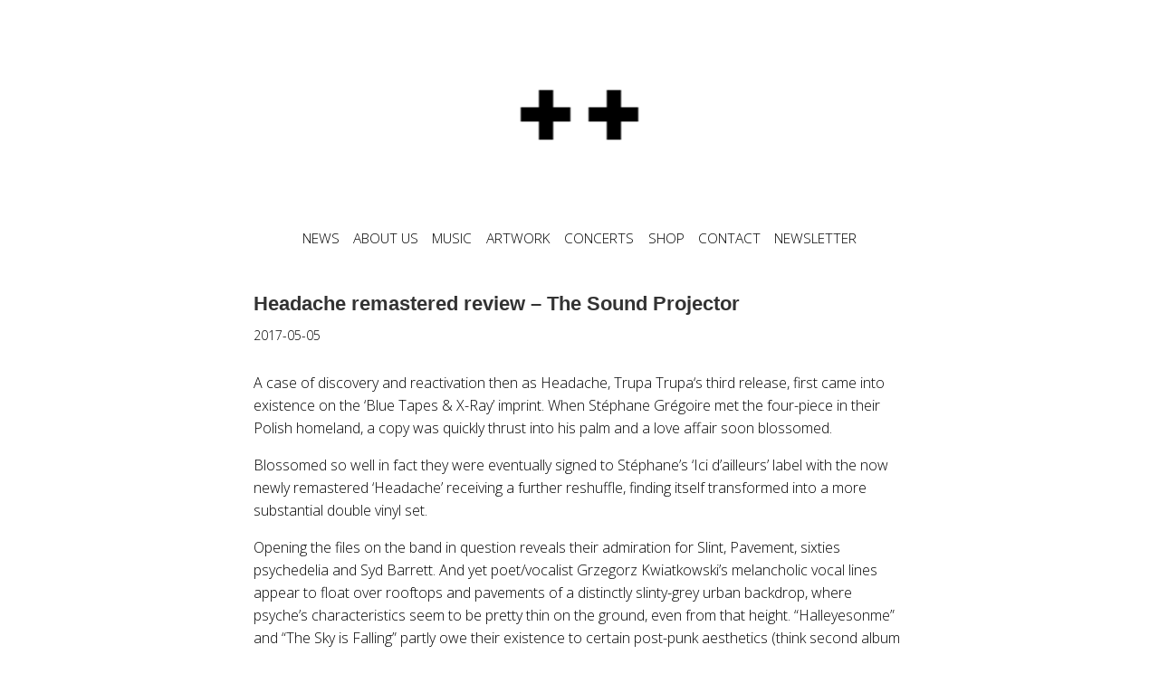

--- FILE ---
content_type: application/x-javascript
request_url: https://trupatrupa.com/wp-content/themes/the-j-a-mortram/js/site.js?ver=e6f2c9a044ae068f9dd9720897e1f8b6
body_size: 1757
content:
/*
 Small Town Inertia Wordpress Template
 http://bigflannel.com/the-j-a-mortram/
 Copyright (c) 2013 bigflannel, Mike Hartley, Jim Mortram
 Licensed under the GNU General Public License
 (See http://www.gnu.org/licenses/gpl-2.0.html)
*/

var jam = {};

jam.imagesOnPage;
jam.imageOrderOnPageByID = new Array();
jam.screenWidth;
jam.screenHeight;
jam.devicePixelRatio;
jam.imageSRCsbyIDs;
jam.addHTML;
jam.classList;
jam.classSplit;
jam.imageID;
jam.imageOrder;
var i;
var j;

jam.getImagesByID = function() {
	jam.imagesOnPage = jQuery('#the-content img');
	for (i = 0; i < jam.imagesOnPage.length; i++) {
		// calculate the jam.imageID
		jam.classList = jam.imagesOnPage[i].className.split(/\s+/);
		for (j = 0; j < jam.classList.length; j++) {
			if (jam.classList[j].indexOf('wp-image-')==0) {
				jam.classSplit = jam.classList[j].split('-');
				jam.imageOrderOnPageByID.push(jam.classSplit[2]);
			}
		}
	}
}

jam.addFullscreenImages = function () {
	jam.screenWidth = screen.width;
	jam.screenHeight = screen.height;
	var maxScreenDimension;
	if (jam.screenWidth > jam.screenHeight) {
		maxScreenDimension = jam.screenWidth;
	} else {
		maxScreenDimension = jam.screenHeight;
	}
	jam.devicePixelRatio = window.jam.devicePixelRatio;
	if (jam.devicePixelRatio == undefined) {
		jam.devicePixelRatio = 1;
	}
	maxScreenDimension = maxScreenDimension * jam.devicePixelRatio;
	if (maxScreenDimension > 900) {
		jam.imageSRCsbyIDs = largeImageSRCsbyIDs;
	} else {
		jam.imageSRCsbyIDs = mediumImageSRCsbyIDs;
	}
	jQuery('#image-for-fullscreen').css({
		'width': jam.screenWidth,
		'height': jam.screenHeight
	});
	jam.addHTML = '<span class="helper"></span>';
	for (i = 0; i < jam.imageOrderOnPageByID.length; i++) {
		jam.addHTML = jam.addHTML + '<img id="' + jam.imageOrderOnPageByID[i] + '" src="' + jam.imageSRCsbyIDs[jam.imageOrderOnPageByID[i]] + '" />';
	}
	jQuery('#image-list').html(jam.addHTML);
	// set a height so the css centering technique works
	jQuery('#image-list').css('height', jam.screenHeight - jQuery('#image-for-fullscreen header').outerHeight(true) - jQuery('#image-for-fullscreen nav').outerHeight(true));
	for (i = 0; i < jam.imageOrderOnPageByID.length; i++) {
		jQuery('#'+jam.imageOrderOnPageByID[i]).css({
			'vertical-align': 'middle',
			'display': 'none',
			'max-width': jam.screenWidth*.9,
			'max-height': jam.screenHeight - jQuery('#image-for-fullscreen header').outerHeight(true) - jQuery('#image-for-fullscreen nav').outerHeight(true)
		});
	}
}

jam.addImageClickHandler = function () {
	jQuery('#the-content img').css('cursor','pointer');
	jQuery('#the-content img').click( function imageClicked(event) {
		jam.classList = jQuery(event.target).attr('class').split(/\s+/);
		for (i = 0; i < jam.classList.length; i++) {
			if (jam.classList[i].indexOf('wp-image-')==0) {
				jam.classSplit = jam.classList[i].split('-');
				jam.imageID = jam.classSplit[2];
			}
		}
		for (i = 0; i < jam.imageOrderOnPageByID.length; i++) {
			if (jam.imageOrderOnPageByID[i] == jam.imageID) {
				jam.imageOrder = i;
			}
		}
		jQuery('#'+jam.imageOrderOnPageByID[jam.imageOrder]).css('display','inline');
		jam.setFullscreenNav();
		jQuery('#image-for-fullscreen').css('display','block');
		jQuery('#image-for-fullscreen')[0].addEventListener(screenfull.raw.fullscreenerror, function() {
			jam.removeImageClickHandler();
		});
		screenfull.request(jQuery('#image-for-fullscreen')[0]);
	});
}

jam.removeImageClickHandler = function () {
	jQuery('#the-content img').off('click');
	jQuery('#the-content img').css('cursor','auto');
	jQuery('#image-for-fullscreen').css('display','none');
}

jam.setFullscreenNav = function () {
	if (jam.imageOrderOnPageByID.length == 1) {
		jQuery('#image-for-fullscreen #post-nav').css('visibility','hidden');
	} else {
		if (jam.imageOrder == 0) {
			jQuery('#image-prev').css('visibility','hidden');
		} else {
			jQuery('#image-prev').css('visibility','visible');
		}
		if (jam.imageOrder == jam.imageOrderOnPageByID.length-1) {
			jQuery('#image-next').css('visibility','hidden');
		} else {
			jQuery('#image-next').css('visibility','visible');
		}
	}
}

jam.addExitFullscreen = function () {
	jQuery('#image-for-fullscreen')[0].addEventListener(screenfull.raw.fullscreenchange, function() {
		if (screenfull.isFullscreen) {
			jQuery(document).keyup(jam.fullscreenKeyPress);
		}
		if (!screenfull.isFullscreen) {
			jQuery(document).unbind("keyup", jam.fullscreenKeyPress);
			jQuery('#'+jam.imageOrderOnPageByID[jam.imageOrder]).css('display','none');
			jQuery('#image-for-fullscreen').css('display','none');
		}
	});
}

jam.fullscreenKeyPress = function (e) {
	if (e.keyCode == 39 || e.keyCode == 190) {
		jam.nextClicked();
	}
	if (e.keyCode == 37 || e.keyCode == 188) {
		jam.prevClicked();
	}
}

jam.addFullscreenNavClickHandler = function () {
	jQuery('#post-nav').click( function navClicked(event) {
		if (event.target.id == 'image-prev') {
			jam.prevClicked();
		} else if (event.target.id == 'image-next') {
			jam.nextClicked();
		}
	});
}

jam.prevClicked = function () {
	if (jam.imageOrder > 0) {
		jQuery('#'+jam.imageOrderOnPageByID[jam.imageOrder]).css('display','none');
		jam.imageOrder = jam.imageOrder - 1;
		jQuery('#'+jam.imageOrderOnPageByID[jam.imageOrder]).css('display','inline');
	}
	jam.setFullscreenNav();	
}

jam.nextClicked = function () {
	if (jam.imageOrder < jam.imageOrderOnPageByID.length-1) {
		jQuery('#'+jam.imageOrderOnPageByID[jam.imageOrder]).css('display','none');
		jam.imageOrder = jam.imageOrder + 1;
		jQuery('#'+jam.imageOrderOnPageByID[jam.imageOrder]).css('display','inline');
	}
	jam.setFullscreenNav();
}

jam.addFullscreenIcon = function () {
	jQuery('#the-content img').hover(
		function() {
			var positionLeft = ((700 - jQuery(this).width())/2)+5;
			// data passed to site.js in functions.php / starkers_script_enqueuer
			jQuery(this).after('<img class="fullscreen-rollover" src="' + jam_data.stylesheet_directory_uri + '/img/fullscreen.png">');
			jQuery('.fullscreen-rollover').css('left',positionLeft);
		},
		function() {
			jQuery('.fullscreen-rollover').remove();
		}
	);
}

jam.singleConstructor = function() {
	if (screenfull.enabled) {
		// get an array of images in the content of the page by ID by order on page
		jam.getImagesByID();
		// add fullscreen images to the page
		jam.addFullscreenImages();
		// add a click handler to take images fullscreen
		jam.addImageClickHandler();
		// add leaving fullscreen handler
		jam.addExitFullscreen();
		// add image rollover
		jam.addFullscreenIcon();
		// add the fullscreen nav click handler
		jam.addFullscreenNavClickHandler();
	}
}

jQuery(document).ready(function() {
	if (jQuery('body').hasClass('single-format-gallery')) {
		jam.singleConstructor();
	}
});
